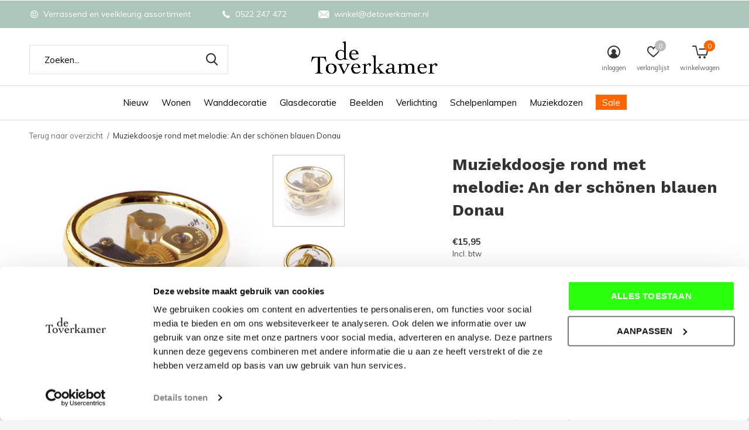

--- FILE ---
content_type: text/html;charset=utf-8
request_url: https://www.detoverkamer.nl/muziekdoosje-rond-an-der-schonen-blauen-donau.html
body_size: 18025
content:
<!doctype html>
<html class="new mobile  " lang="nl" dir="ltr">
	<head>
        <meta charset="utf-8"/>
<!-- [START] 'blocks/head.rain' -->
<!--

  (c) 2008-2026 Lightspeed Netherlands B.V.
  http://www.lightspeedhq.com
  Generated: 27-01-2026 @ 19:05:27

-->
<link rel="canonical" href="https://www.detoverkamer.nl/muziekdoosje-rond-an-der-schonen-blauen-donau.html"/>
<link rel="alternate" href="https://www.detoverkamer.nl/index.rss" type="application/rss+xml" title="Nieuwe producten"/>
<meta name="robots" content="noodp,noydir"/>
<meta name="google-site-verification" content="v-sVx5mhm6xWGIJrMmXfOxgHWSp7LhTNbYh4-jvFQeU"/>
<meta name="google-site-verification" content="X9Auv72GltnxrWlp3x2Sp9zAgXZ0VTplD1lLiV5vK7k"/>
<meta property="og:url" content="https://www.detoverkamer.nl/muziekdoosje-rond-an-der-schonen-blauen-donau.html?source=facebook"/>
<meta property="og:site_name" content="de Toverkamer"/>
<meta property="og:title" content="de Toverkamer muziekdoosje rond met melodie: Donauwalzer"/>
<meta property="og:description" content="Klein muziekdoosje met opwindbaar muziekmechanisme. Ideaal als klein cadeautje en leuk om te geven."/>
<meta property="og:image" content="https://cdn.webshopapp.com/shops/179333/files/401740821/boehme-muziekdoosje-rond-met-melodie-an-der-schoen.jpg"/>
<script>
<script type="application/ld+json">
{
        "@context": "https://schema.org",
        "@type": "Store",
        "@id": "https://www.detoverkamer.nl/#LocalBusiness",
        "name": "de Toverkamer",
        "LegalName": "de Toverkamer V.O.F.",
        "logo": "https://cdn.webshopapp.com/shops/179333/themes/162415/v/515666/assets/logo.png?20210208104609",
        "url": "https://www.detoverkamer.nl/",
        "numberOfEmployees": "2",
        "ContactPoint": {
                "@type": "ContactPoint",
                "contactType": "Customer Service",
                "telephone": "+31522247472",
                "url": "https://www.detoverkamer.nl/service/",
                "availableLanguage": "Dutch"
        },
        "email": "winkel@detoverkamer.nl",
        "slogan": "Opvallend! En steeds weer verrassend",
        "areaServed": "Netherlands",
        "paymentAccepted": "iDeal, Bancontact, Paypal, Banktransfer, Sofort, Belfius, KBC",
        "keywords": "Muziekdoosjes, Beelden, Sculpturen",
        "Award": "",
        "foundingDate": "2001-05-04",
        "foundingLocation": "Meppel",
        "priceRange": "$$",
        "address": {
                "@type": "PostalAddress",
                "streetAddress": "Woldstraat 11",
                "addressLocality": "Meppel",
                "postalCode": "7941 LE",
                "addressCountry": "NL"
        },
        "geo": {
                "@type": "GeoCoordinates",
                "latitude": 52.697910,
                "longitude": 6.191130
        },
        "openingHoursSpecification": {
                "@type": "OpeningHoursSpecification",
                "opens": "10:00",
                "closes": "14:30",
                "dayOfWeek": ["Wednesday","Thursday","Friday","Saturday"]
        },
        "sameAs": ["https://www.facebook.com/DeToverkamer/","https://ontdekmeppel.nl/doen/winkelen/lifestyle/de-toverkamer/62/","https://meppelercourant.nl/meppel/Koning-in-De-Toverkamer-%E2%80%98Waar-halen-jullie-deze-spullen-vandaan%E2%80%99-26661049.html","https://www.openingstijdengids.nl/de-toverkamer/meppel/1","https://www.instagram.com/detoverkamer/?hl=en","https://www.oozo.nl/bedrijven/meppel/centrum/historisch-centrum/510385/de-toverkamer","https://www.drenthe.nl/locaties/2021734764/de-toverkamer","https://www.cylex.nl/bedrijf/de-toverkamer-11013675.html","https://vind-open.nl/meppel/de-toverkamer-40664","https://drimble.nl/bedrijf/meppel/707678/de-toverkamer.html"],
        "CurrenciesAccepted": ["Euro"]
}
</script>
</script>
<script>
<script id="mcjs">!function(c,h,i,m,p){m=c.createElement(h),p=c.getElementsByTagName(h)[0],m.async=1,m.src=i,p.parentNode.insertBefore(m,p)}(document,"script","https://chimpstatic.com/mcjs-connected/js/users/07c61f3f60ad1517707ab6f82/d77f94d7b7c59eb3376966f54.js");</script>
</script>
<script>
(function(w,d,s,l,i){w[l]=w[l]||[];w[l].push({'gtm.start':
new Date().getTime(),event:'gtm.js'});var f=d.getElementsByTagName(s)[0],
j=d.createElement(s),dl=l!='dataLayer'?'&l='+l:'';j.async=true;j.src=
'https://www.googletagmanager.com/gtm.js?id='+i+dl;f.parentNode.insertBefore(j,f);
})(window,document,'script','dataLayer','GTM-T3C8Q9K');
</script>
<!--[if lt IE 9]>
<script src="https://cdn.webshopapp.com/assets/html5shiv.js?2025-02-20"></script>
<![endif]-->
<!-- [END] 'blocks/head.rain' -->
		<meta charset="utf-8">
		<meta http-equiv="x-ua-compatible" content="ie=edge">
		<title>de Toverkamer muziekdoosje rond met melodie: Donauwalzer - de Toverkamer</title>
		<meta name="description" content="Klein muziekdoosje met opwindbaar muziekmechanisme. Ideaal als klein cadeautje en leuk om te geven.">
		<meta name="keywords" content="Böhme, Muziekdoosje, rond, met, melodie:, An, der, schönen, blauen, Donau, beelden, verlichting, glas">
		<meta name="theme-color" content="#ffffff">
		<meta name="MobileOptimized" content="320">
		<meta name="HandheldFriendly" content="true">
<!-- 		<meta name="viewport" content="width=device-width,initial-scale=1,maximum-scale=1,viewport-fit=cover,target-densitydpi=device-dpi,shrink-to-fit=no"> -->
    <meta name="viewport" content="width=device-width, initial-scale=1.0, maximum-scale=5.0, user-scalable=no">
    <meta name="apple-mobile-web-app-capable" content="yes">
    <meta name="apple-mobile-web-app-status-bar-style" content="black">
		<meta name="author" content="https://www.dmws.nl">
		<link rel="preload" as="style" href="https://cdn.webshopapp.com/assets/gui-2-0.css?2025-02-20">
		<link rel="preload" as="style" href="https://cdn.webshopapp.com/assets/gui-responsive-2-0.css?2025-02-20">
		<link rel="preload" href="https://fonts.googleapis.com/css?family=Muli:100,300,400,500,600,700,800,900%7CWork%20Sans:100,300,400,500,600,700,800,900&display=block" as="style">
		<link rel="preload" as="style" href="https://cdn.webshopapp.com/shops/179333/themes/181642/assets/fixed.css?20251230163650">
    <link rel="preload" as="style" href="https://cdn.webshopapp.com/shops/179333/themes/181642/assets/screen.css?20251230163650">
		<link rel="preload" as="style" href="https://cdn.webshopapp.com/shops/179333/themes/181642/assets/custom.css?20251230163650">
		<link rel="preload" as="font" href="https://cdn.webshopapp.com/shops/179333/themes/181642/assets/icomoon.woff2?20251230163650">
		<link rel="preload" as="script" href="https://cdn.webshopapp.com/assets/jquery-1-9-1.js?2025-02-20">
		<link rel="preload" as="script" href="https://cdn.webshopapp.com/assets/jquery-ui-1-10-1.js?2025-02-20">
		<link rel="preload" as="script" href="https://cdn.webshopapp.com/shops/179333/themes/181642/assets/scripts.js?20251230163650">
		<link rel="preload" as="script" href="https://cdn.webshopapp.com/shops/179333/themes/181642/assets/custom.js?20251230163650">
    <link rel="preload" as="script" href="https://cdn.webshopapp.com/assets/gui.js?2025-02-20">
		<link href="https://fonts.googleapis.com/css?family=Muli:100,300,400,500,600,700,800,900%7CWork%20Sans:100,300,400,500,600,700,800,900&display=block" rel="stylesheet" type="text/css">
		<link rel="stylesheet" media="screen" href="https://cdn.webshopapp.com/assets/gui-2-0.css?2025-02-20">
		<link rel="stylesheet" media="screen" href="https://cdn.webshopapp.com/assets/gui-responsive-2-0.css?2025-02-20">
    <link rel="stylesheet" media="screen" href="https://cdn.webshopapp.com/shops/179333/themes/181642/assets/fixed.css?20251230163650">
		<link rel="stylesheet" media="screen" href="https://cdn.webshopapp.com/shops/179333/themes/181642/assets/screen.css?20251230163650">
		<link rel="stylesheet" media="screen" href="https://cdn.webshopapp.com/shops/179333/themes/181642/assets/custom.css?20251230163650">
		<link rel="icon" type="image/x-icon" href="https://cdn.webshopapp.com/shops/179333/themes/181642/v/521427/assets/favicon.png?20230320142248">
		<link rel="apple-touch-icon" href="https://cdn.webshopapp.com/shops/179333/themes/181642/assets/apple-touch-icon.png?20251230163650">
		<link rel="mask-icon" href="https://cdn.webshopapp.com/shops/179333/themes/181642/assets/safari-pinned-tab.svg?20251230163650" color="#000000">
		<link rel="manifest" href="https://cdn.webshopapp.com/shops/179333/themes/181642/assets/manifest.json?20251230163650">
		<link rel="preconnect" href="https://ajax.googleapis.com">
		<link rel="preconnect" href="//cdn.webshopapp.com/">
		<link rel="preconnect" href="https://fonts.googleapis.com">
		<link rel="preconnect" href="https://fonts.gstatic.com" crossorigin>
		<link rel="dns-prefetch" href="https://ajax.googleapis.com">
		<link rel="dns-prefetch" href="//cdn.webshopapp.com/">	
		<link rel="dns-prefetch" href="https://fonts.googleapis.com">
		<link rel="dns-prefetch" href="https://fonts.gstatic.com" crossorigin>
    <script src="https://cdn.webshopapp.com/assets/jquery-1-9-1.js?2025-02-20"></script>
    <script src="https://cdn.webshopapp.com/assets/jquery-ui-1-10-1.js?2025-02-20"></script>
		<meta name="msapplication-config" content="https://cdn.webshopapp.com/shops/179333/themes/181642/assets/browserconfig.xml?20251230163650">
<meta property="og:title" content="de Toverkamer muziekdoosje rond met melodie: Donauwalzer">
<meta property="og:type" content="website"> 
<meta property="og:description" content="Klein muziekdoosje met opwindbaar muziekmechanisme. Ideaal als klein cadeautje en leuk om te geven.">
<meta property="og:site_name" content="de Toverkamer">
<meta property="og:url" content="https://www.detoverkamer.nl/">
<meta property="og:image" content="https://cdn.webshopapp.com/shops/179333/files/401740821/300x250x2/boehme-muziekdoosje-rond-met-melodie-an-der-schoen.jpg">
<meta itemprop="price" content="15.95"><meta itemprop="priceCurrency" content="EUR">
<meta name="twitter:title" content="de Toverkamer muziekdoosje rond met melodie: Donauwalzer">
<meta name="twitter:description" content="Klein muziekdoosje met opwindbaar muziekmechanisme. Ideaal als klein cadeautje en leuk om te geven.">
<meta name="twitter:site" content="de Toverkamer">
<meta name="twitter:card" content="https://cdn.webshopapp.com/shops/179333/themes/181642/v/515666/assets/logo.png?20230320142248">
<meta name="twitter:image" content="https://cdn.webshopapp.com/shops/179333/files/401740821/300x250x2/boehme-muziekdoosje-rond-met-melodie-an-der-schoen.jpg">
<script type="application/ld+json">
  [
        {
      "@context": "http://schema.org",
      "@type": "Product", 
      "name": "Böhme Muziekdoosje rond met melodie: An der schönen blauen Donau",
      "url": "https://www.detoverkamer.nl/muziekdoosje-rond-an-der-schonen-blauen-donau.html",
      "brand": "Böhme",      "description": "Klein muziekdoosje met opwindbaar muziekmechanisme. Ideaal als klein cadeautje en leuk om te geven.",      "image": "https://cdn.webshopapp.com/shops/179333/files/401740821/300x250x2/boehme-muziekdoosje-rond-met-melodie-an-der-schoen.jpg",      "gtin13": "MB496",      "mpn": "SP200917",      "sku": "82508",      "offers": {
        "@type": "Offer",
        "price": "15.95",        "url": "https://www.detoverkamer.nl/muziekdoosje-rond-an-der-schonen-blauen-donau.html",
        "priceValidUntil": "2027-01-27",
        "priceCurrency": "EUR",
          "availability": "https://schema.org/InStock",
          "inventoryLevel": "1"
              }
          },
        {
      "@context": "http://schema.org/",
      "@type": "Organization",
      "url": "https://www.detoverkamer.nl/",
      "name": "de Toverkamer",
      "legalName": "de Toverkamer",
      "description": "Klein muziekdoosje met opwindbaar muziekmechanisme. Ideaal als klein cadeautje en leuk om te geven.",
      "logo": "https://cdn.webshopapp.com/shops/179333/themes/181642/v/515666/assets/logo.png?20230320142248",
      "image": "https://cdn.webshopapp.com/shops/179333/themes/181642/v/2772254/assets/hero-1-image.jpg?20251230163650",
      "contactPoint": {
        "@type": "ContactPoint",
        "contactType": "Customer service",
        "telephone": "(+31) 0522 247 472"
      },
      "address": {
        "@type": "PostalAddress",
        "streetAddress": "Woldstraat 11",
        "addressLocality": "Nederland",
        "postalCode": "7941 LE Meppel",
        "addressCountry": "NL"
      }
      ,
      "aggregateRating": {
          "@type": "AggregateRating",
          "bestRating": "5",
          "worstRating": "1",
          "ratingValue": "4.7",
          "reviewCount": "30",
          "url":"https://www.google.com/search?q=de+toverkamer&amp;oq=de+toverkamer&amp;aqs=chrome.0.69i59j0l2j0i22i30l2j69i64j69i60l2.1975j0j7&amp;sourceid=chrome&amp;ie=UTF-8#lrd=0x47c87291e9d9d461:0x75b1db8020fbd638,1,,,"
      }
         
    },
    { 
      "@context": "http://schema.org", 
      "@type": "WebSite", 
      "url": "https://www.detoverkamer.nl/", 
      "name": "de Toverkamer",
      "description": "Klein muziekdoosje met opwindbaar muziekmechanisme. Ideaal als klein cadeautje en leuk om te geven.",
      "author": [
        {
          "@type": "Organization",
          "url": "https://www.dmws.nl/",
          "name": "DMWS B.V.",
          "address": {
            "@type": "PostalAddress",
            "streetAddress": "Klokgebouw 195 (Strijp-S)",
            "addressLocality": "Eindhoven",
            "addressRegion": "NB",
            "postalCode": "5617 AB",
            "addressCountry": "NL"
          }
        }
      ]
    }
  ]
</script>    	</head>
	<body>
  	    <ul class="hidden-data hidden"><li>179333</li><li>181642</li><li>ja</li><li>nl</li><li>live</li><li>winkel//detoverkamer/nl</li><li>https://www.detoverkamer.nl/</li></ul><div id="root" ><header id="top" class="v2 static"><p id="logo" class="text-center"><a href="https://www.detoverkamer.nl/" accesskey="h"><img src="https://cdn.webshopapp.com/shops/179333/themes/181642/v/515666/assets/logo.png?20230320142248" alt="De Toverkamer Meubelen Woonaccessoires en Verlichting - Meppel"></a></p><nav id="skip"><ul><li><a href="#nav" accesskey="n">Ga naar navigatie (n)</a></li><li><a href="#content" accesskey="c">Ga naar inhoud (c)</a></li><li><a href="#footer" accesskey="f">Ga naar footer (f)</a></li></ul></nav><nav id="nav" aria-label="Kies een categorie" class="align-center"><ul><li ><a  href="https://www.detoverkamer.nl/nieuw/">Nieuw</a></li><li ><a  href="https://www.detoverkamer.nl/wonen/">Wonen</a><ul><li><a href="https://www.detoverkamer.nl/wonen/woonaccessoires/">Woonaccessoires</a></li><li><a href="https://www.detoverkamer.nl/wonen/plaids-kussens-en-tassen/">Plaids, kussens en tassen</a></li><li><a href="https://www.detoverkamer.nl/wonen/meubels/">Meubels</a></li><li><a href="https://www.detoverkamer.nl/wonen/vazen/">Vazen</a></li><li><a href="https://www.detoverkamer.nl/wonen/klokken/">Klokken</a></li><li><a href="https://www.detoverkamer.nl/wonen/koekoeksklok/">Koekoeksklok </a></li><li><a href="https://www.detoverkamer.nl/wonen/tuindecoratie/">Tuindecoratie</a></li></ul></li><li ><a  href="https://www.detoverkamer.nl/wanddecoratie/">Wanddecoratie</a><ul><li><a href="https://www.detoverkamer.nl/wanddecoratie/wanddecoratie-metaal/">Wanddecoratie Metaal</a></li><li><a href="https://www.detoverkamer.nl/wanddecoratie/canvas-schilderij/">Canvas Schilderij</a></li><li><a href="https://www.detoverkamer.nl/wanddecoratie/wand-objecten/">Wand Objecten</a></li><li><a href="https://www.detoverkamer.nl/wanddecoratie/glasschilderij/">Glasschilderij</a></li><li><a href="https://www.detoverkamer.nl/wanddecoratie/alle-wanddecoraties/">Alle wanddecoraties</a></li><li><a href="https://www.detoverkamer.nl/wanddecoratie/antieke-kaarten-en-prenten/">Antieke kaarten en prenten</a><ul><li><a href="https://www.detoverkamer.nl/wanddecoratie/antieke-kaarten-en-prenten/de-lage-landen/">De lage landen</a></li><li><a href="https://www.detoverkamer.nl/wanddecoratie/antieke-kaarten-en-prenten/provincien/">Provinciën</a><ul class="mobily-only"><li><a href="https://www.detoverkamer.nl/wanddecoratie/antieke-kaarten-en-prenten/provincien/brabant/">Brabant</a></li><li><a href="https://www.detoverkamer.nl/wanddecoratie/antieke-kaarten-en-prenten/provincien/drenthe/">Drenthe</a></li><li><a href="https://www.detoverkamer.nl/wanddecoratie/antieke-kaarten-en-prenten/provincien/friesland/">Friesland</a></li><li><a href="https://www.detoverkamer.nl/wanddecoratie/antieke-kaarten-en-prenten/provincien/gelderland/">Gelderland</a></li><li><a href="https://www.detoverkamer.nl/wanddecoratie/antieke-kaarten-en-prenten/provincien/groningen/">Groningen</a></li><li><a href="https://www.detoverkamer.nl/wanddecoratie/antieke-kaarten-en-prenten/provincien/holland/">Holland</a></li><li><a href="https://www.detoverkamer.nl/wanddecoratie/antieke-kaarten-en-prenten/provincien/overijssel/">Overijssel</a></li><li><a href="https://www.detoverkamer.nl/wanddecoratie/antieke-kaarten-en-prenten/provincien/utrecht/">Utrecht</a></li><li><a href="https://www.detoverkamer.nl/wanddecoratie/antieke-kaarten-en-prenten/provincien/vlaanderen/">Vlaanderen</a></li><li><a href="https://www.detoverkamer.nl/wanddecoratie/antieke-kaarten-en-prenten/provincien/zeeland/">Zeeland</a></li></ul></li><li><a href="https://www.detoverkamer.nl/wanddecoratie/antieke-kaarten-en-prenten/steden/">Steden</a></li><li><a href="https://www.detoverkamer.nl/wanddecoratie/antieke-kaarten-en-prenten/vogels/">Vogels</a></li><li><a href="https://www.detoverkamer.nl/wanddecoratie/antieke-kaarten-en-prenten/zeekaarten/">Zeekaarten</a></li><li><a href="https://www.detoverkamer.nl/wanddecoratie/antieke-kaarten-en-prenten/bloemen-en-planten/">Bloemen en planten</a></li></ul></li></ul></li><li ><a  href="https://www.detoverkamer.nl/glasdecoratie/">Glasdecoratie</a><ul><li><a href="https://www.detoverkamer.nl/glasdecoratie/glazen-beelden-en-sculpturen/">Glazen beelden en sculpturen</a></li><li><a href="https://www.detoverkamer.nl/glasdecoratie/glazen-schalen/">Glazen schalen</a></li><li><a href="https://www.detoverkamer.nl/glasdecoratie/glazen-vazen/">Glazen vazen</a></li></ul></li><li ><a  href="https://www.detoverkamer.nl/beelden/">Beelden</a><ul><li><a href="https://www.detoverkamer.nl/beelden/sculpturen/">Sculpturen</a></li><li><a href="https://www.detoverkamer.nl/beelden/bronzen-beelden/">Bronzen beelden</a></li><li><a href="https://www.detoverkamer.nl/beelden/zilveren-beelden/">Zilveren Beelden</a></li><li><a href="https://www.detoverkamer.nl/beelden/keramiek-beelden/">Keramiek Beelden</a></li><li><a href="https://www.detoverkamer.nl/beelden/metalen-beelden/">Metalen Beelden</a></li></ul></li><li ><a  href="https://www.detoverkamer.nl/verlichting/">Verlichting</a><ul><li><a href="https://www.detoverkamer.nl/verlichting/tafellampen/">Tafellampen</a></li><li><a href="https://www.detoverkamer.nl/verlichting/vloerlampen/">Vloerlampen</a></li><li><a href="https://www.detoverkamer.nl/verlichting/leeslampen/">Leeslampen</a></li><li><a href="https://www.detoverkamer.nl/verlichting/wandlampen/">Wandlampen</a></li><li><a href="https://www.detoverkamer.nl/verlichting/hanglampen/">Hanglampen</a></li><li><a href="https://www.detoverkamer.nl/verlichting/plafondlampen/">Plafondlampen</a></li><li><a href="https://www.detoverkamer.nl/verlichting/draadloze-verlichting/">Draadloze Verlichting</a><ul><li><a href="https://www.detoverkamer.nl/verlichting/draadloze-verlichting/draadloze-tafellampen/">Draadloze tafellampen</a></li><li><a href="https://www.detoverkamer.nl/verlichting/draadloze-verlichting/draadloze-vloerlamp/">Draadloze vloerlamp</a></li></ul></li><li><a href="https://www.detoverkamer.nl/verlichting/skitso-lamp-paraplu-dame/">Skitso lamp / Paraplu dame </a></li><li><a href="https://www.detoverkamer.nl/verlichting/tiffany-lampen/">Tiffany lampen</a></li><li><a href="https://www.detoverkamer.nl/verlichting/lamp-met-kap/">Lamp met kap</a></li><li class="strong"><a href="https://www.detoverkamer.nl/verlichting/">Bekijk alles Verlichting</a></li></ul></li><li ><a  href="https://www.detoverkamer.nl/schelpenlampen/">Schelpenlampen</a><ul><li><a href="https://www.detoverkamer.nl/schelpenlampen/schelpenlampen-per-soort/">Schelpenlampen per soort</a><ul><li><a href="https://www.detoverkamer.nl/schelpenlampen/schelpenlampen-per-soort/coin-gold-coin-white/">Coin Gold - Coin White</a></li><li><a href="https://www.detoverkamer.nl/schelpenlampen/schelpenlampen-per-soort/cubes/">Cubes</a></li><li><a href="https://www.detoverkamer.nl/schelpenlampen/schelpenlampen-per-soort/full-shell/">Full Shell</a></li><li><a href="https://www.detoverkamer.nl/schelpenlampen/schelpenlampen-per-soort/moni-gold-moni-white/">Moni Gold - Moni White</a></li><li><a href="https://www.detoverkamer.nl/schelpenlampen/schelpenlampen-per-soort/turtle/">Turtle</a></li><li><a href="https://www.detoverkamer.nl/schelpenlampen/schelpenlampen-per-soort/wangi-gold/">Wangi Gold</a></li><li><a href="https://www.detoverkamer.nl/schelpenlampen/schelpenlampen-per-soort/wangi-white/">Wangi White</a></li><li><a href="https://www.detoverkamer.nl/schelpenlampen/schelpenlampen-per-soort/zigzag/">Zigzag</a></li></ul></li><li><a href="https://www.detoverkamer.nl/schelpenlampen/schelpen-tafellampen/">Schelpen tafellampen</a></li><li><a href="https://www.detoverkamer.nl/schelpenlampen/schelpen-vloerlampen/">Schelpen vloerlampen</a></li><li><a href="https://www.detoverkamer.nl/schelpenlampen/schelpen-wand-plafondlampen/">Schelpen-wand- plafondlampen</a></li><li><a href="https://www.detoverkamer.nl/schelpenlampen/schelpen-hanglamp/">Schelpen hanglamp</a></li></ul></li><li ><a  href="https://www.detoverkamer.nl/muziekdozen/">Muziekdozen</a><ul><li><a href="https://www.detoverkamer.nl/muziekdozen/kleine-muziekdoosjes/">Kleine muziekdoosjes</a><ul><li><a href="https://www.detoverkamer.nl/muziekdozen/kleine-muziekdoosjes/hand-aangedreven-goudkleurig/">Hand aangedreven Goudkleurig</a></li><li><a href="https://www.detoverkamer.nl/muziekdozen/kleine-muziekdoosjes/hand-aangedreven-nikkelkleurig/">Hand aangedreven Nikkelkleurig</a></li><li><a href="https://www.detoverkamer.nl/muziekdozen/kleine-muziekdoosjes/houten-kistjes-tbv-muziekdoosje/">Houten kistjes tbv muziekdoosje</a></li><li><a href="https://www.detoverkamer.nl/muziekdozen/kleine-muziekdoosjes/opwindbaar/">Opwindbaar</a></li><li><a href="https://www.detoverkamer.nl/muziekdozen/kleine-muziekdoosjes/draaidoos/">Draaidoos</a></li></ul></li><li><a href="https://www.detoverkamer.nl/muziekdozen/lakdozen/">Lakdozen</a></li><li><a href="https://www.detoverkamer.nl/muziekdozen/carrousels/">Carrousels</a></li><li><a href="https://www.detoverkamer.nl/muziekdozen/dansende-figuren/">Dansende figuren</a></li><li><a href="https://www.detoverkamer.nl/muziekdozen/decoratieve-eieren/">Decoratieve Eieren</a></li><li><a href="https://www.detoverkamer.nl/muziekdozen/kerst-speeldoosjes/">Kerst speeldoosjes</a></li><li><a href="https://www.detoverkamer.nl/muziekdozen/muziekinstrumenten/">Muziekinstrumenten</a></li><li><a href="https://www.detoverkamer.nl/muziekdozen/sneeuwbollen/">Sneeuwbollen</a></li><li><a href="https://www.detoverkamer.nl/muziekdozen/speeldoosjes-per-soort/">Speeldoosjes per soort</a><ul><li><a href="https://www.detoverkamer.nl/muziekdozen/speeldoosjes-per-soort/baby-geboorte/">Baby | Geboorte</a></li><li><a href="https://www.detoverkamer.nl/muziekdozen/speeldoosjes-per-soort/ballerinas/">Ballerina&#039;s</a></li><li><a href="https://www.detoverkamer.nl/muziekdozen/speeldoosjes-per-soort/specials/">Specials</a></li><li><a href="https://www.detoverkamer.nl/muziekdozen/speeldoosjes-per-soort/sieradendoosjes/">Sieradendoosjes</a></li></ul></li></ul></li><li ><a class="overlay-g" href="https://www.detoverkamer.nl/sale/">Sale</a></li></ul><ul><li class="search"><a href="./"><i class="icon-zoom2"></i><span>zoeken</span></a></li><li class="login"><a href=""><i class="icon-user-circle"></i><span>inloggen</span></a></li><li class="fav"><a class="open-login"><i class="icon-heart-strong"></i><span>verlanglijst</span><span class="no items" data-wishlist-items>0</span></a></li><li class="cart"><a href="https://www.detoverkamer.nl/cart/"><i class="icon-cart5"></i><span>winkelwagen</span><span class="no">0</span></a></li></ul></nav><div class="bar"><ul class="list-usp"><li><i class="icon-smile"></i> Verrassend en veelkleurig assortiment</li><li><i class="icon-phone"></i> 0522 247 472</li><li><i class="icon-envelope"></i> <a href="/cdn-cgi/l/email-protection" class="__cf_email__" data-cfemail="06716f686d636a46626372697063746d676b637428686a">[email&#160;protected]</a></li></ul></div><form action="https://www.detoverkamer.nl/search/" method="get" id="formSearch" data-search-type="desktop"><p><label for="q">Zoeken...</label><input id="q" name="q" type="search" value="" autocomplete="off" required data-input="desktop"><button type="submit">Zoeken</button></p><div class="search-autocomplete" data-search-type="desktop"><ul class="list-cart small m0"></ul></div></form><div class="module-product-bar"><figure><img src="https://dummyimage.com/45x45/fff.png/fff" data-src="https://cdn.webshopapp.com/shops/179333/files/401740821/90x90x2/muziekdoosje-rond-met-melodie-an-der-schoenen-blau.jpg" alt="Muziekdoosje rond met melodie: An der schönen blauen Donau" width="45" height="45"></figure><h3> Muziekdoosje rond met melodie: An der schönen blauen Donau</h3><p class="price">
      €15,95
          </p><p class="link-btn"><a href="https://www.detoverkamer.nl/cart/add/265710730/">Toevoegen aan winkelwagen</a></p></div></header><main id="content"><nav class="nav-breadcrumbs desktop-only"><ul><li><a href="https://www.detoverkamer.nl/">Terug naar overzicht</a></li><li>Muziekdoosje rond met melodie: An der schönen blauen Donau</li></ul></nav><article class="module-product"><ul class="list-slider"><li class=""><a data-fancybox-group="gallery" href="https://cdn.webshopapp.com/shops/179333/files/401740821/image.jpg"><img src="https://cdn.webshopapp.com/shops/179333/files/401740821/660x660x2/boehme-muziekdoosje-rond-met-melodie-an-der-schoen.jpg" alt="Muziekdoosje rond met melodie: An der schönen blauen Donau" width="660" height="660"></a><ul class="label"><li class="btn  active mobile-only"><a href="javascript:;" class="add-to-wishlist" data-url="https://www.detoverkamer.nl/account/wishlistAdd/134321047/?variant_id=265710730" data-id="134321047"><i class="icon-heart-outline"></i><span>Aan verlanglijst toevoegen</span></a></li></ul></li><li class=""><a data-fancybox-group="gallery" href="https://cdn.webshopapp.com/shops/179333/files/401740862/image.jpg"><img src="https://cdn.webshopapp.com/shops/179333/files/401740862/660x660x2/boehme-muziekdoosje-rond-met-melodie-an-der-schoen.jpg" alt="Muziekdoosje rond met melodie: An der schönen blauen Donau" width="660" height="660"></a></li><li class=""><a data-fancybox-group="gallery" href="https://cdn.webshopapp.com/shops/179333/files/401740863/image.jpg"><img src="https://cdn.webshopapp.com/shops/179333/files/401740863/660x660x2/boehme-muziekdoosje-rond-met-melodie-an-der-schoen.jpg" alt="Muziekdoosje rond met melodie: An der schönen blauen Donau" width="660" height="660"></a></li></ul><div><header><h1>Muziekdoosje rond met melodie: An der schönen blauen Donau</h1></header><form action="https://www.detoverkamer.nl/cart/add/265710730/" id="product_configure_form" method="post" class="form-product" data-url="https://www.detoverkamer.nl/cart/add/265710730/"><div class="fieldset"><p class="price">
          €15,95
                    <span>Incl. btw</span></p><ul class="list-plain"><li><span class="strong">Artikelcode:</span> SP200917</li></ul><p class="in-stock-positive"><span class="strong">
                                                    
                                                    Op voorraad
                                
                                  </span>
          : 1 - 3 werkdagen                            </p><input data-always type="hidden" name="bundle_id" id="product_configure_bundle_id" value=""></div><p class="submit m15"><input type="number" name="quantity" value="1"><button class="add-to-cart-button" type="submit">Toevoegen aan winkelwagen</button><a href="javascript:;" class="open-login"><i class="icon-heart-outline"></i><span>Inloggen voor wishlist</span></a></p><p class="link-btn"><a href="javascript:;" id="checkoutButton" class="a">Direct betalen</a></p><ul class="list-usp"><li><i class="icon-truck"></i><span class="strong">Postpakketten NL gratis</span> Vanaf €75,-</li></ul><div class="tabs-a m55"><nav><ul><li><a href="./">Beschrijving</a></li><li><a href="./">Delen</a></li></ul></nav><div><div><p>Klein muziekdoosje met opwindbaar muziekmechanisme. Ideaal als klein cadeautje en leuk om te geven. Ook te gebruiken als presse-papier.</p></div><div><ul class="list-social b"><li><a onclick="return !window.open(this.href,'Muziekdoosje rond met melodie: An der schönen blauen Donau', 'width=500,height=500')" target="_blank" href="https://www.facebook.com/sharer/sharer.php?u=https://www.detoverkamer.nl/muziekdoosje-rond-an-der-schonen-blauen-donau.html"><i class="icon-facebook"></i> Facebook</a></li><li><a href="whatsapp://send?text=https://www.detoverkamer.nl/muziekdoosje-rond-an-der-schonen-blauen-donau.html" data-action="share/whatsapp/share"><i class="icon-whatsapp"></i> Whatsapp</a></li></ul></div></div></div></form></div></article><div class="cols-d m70 product-content"><article><h5 class="s28 m10">Productomschrijving</h5><p>Klein rond muziekdoosje voorzien van opwindbaar muziekmechanisme. Gemaakt in Duitsland van helder transparant <span data-scayt_word="acrylaat" data-scaytid="1">acrylaat</span> en voorzien van een goudkleurige rand van kunststof. Ook het metalen speelwerk of <span data-scayt_word="muziekmechanisme" data-scaytid="2">muziekmechanisme</span> is goudkleurig. Op de onderzijde is een bordeauxkleurige sticker aangebracht waarop de titel van de melodie staat aangegeven. Het doosje is in twee delen uit elkaar te halen zodat er eventueel een zelf gekozen afbeelding achter het venster geplaatst kan worden. Zo creëer je een persoonlijke, muzikale attentie voor je beste vriend of vriendin, of voor jezelf.<br /><br />Na het opwinden van het mechanisme met de vleugelmoer aan de onderzijde klinkt jouw favoriete melodie via het <span data-scayt_word="18-tonige" data-scaytid="6">18-tonige</span> muziekmechanisme.<br /><br />Want iedereen heeft wel een melodie die hem of haar dierbaar is. Die doet terugdenken aan een bepaalde periode of een fijn gevoel. Een paar noten van zo'n melodie zijn soms al genoeg om die herinnering weer even helemaal terug te brengen. Daarom zijn dit zulke waardevolle cadeaus. Kortom, een muzikaal geschenk voor jong en oud.<br /><br /><span style="color: #ff0000;"><span style="color: #000000;"><span style="color: #ff5a08;"><strong>Melodie</strong></span>:</span></span> <strong><em>'An der schönen blauen Donau'</em></strong>, ook wel <strong><em>'Donauwalzer'</em></strong> genoemd, is een Weense wals uit 1867 van <strong>Johann Strauss jr.</strong> In de tweede helft van de 19e eeuw groeide dit werk uit tot het meest gespeelde stuk in Oostenrijk en werd het een soort nationale hymne. De Wiener Philharmoniker sluiten traditioneel ieder jaar hun nieuwjaarsconcert af met deze wals.</p></article><aside><h5 class="s28 m10">Specificaties</h5><ul class="list-info dmws-specs"><li><span>Afmetingen</span> diameter 7 cm x hoogte 4 cm</li><li><span>Materiaal</span> acrylaat, kunststof en metaal</li><li><span>Melodie</span> An der schönen blauen Donau (Johan Strauss jr.)</li></ul></aside></div><article><header class="heading-mobile text-left"><h5 class="s28 m10">Recent bekeken</h5></header><ul class="list-collection compact"><li class="single no-ajax text-left"><div class="img"><figure><img src="https://cdn.webshopapp.com/shops/179333/files/401740821/660x660x2/muziekdoosje-rond-met-melodie-an-der-schoenen-blau.jpg" alt="Muziekdoosje rond met melodie: An der schönen blauen Donau" width="310" height="430"></figure><form class="desktop-only" action="https://www.detoverkamer.nl/muziekdoosje-rond-an-der-schonen-blauen-donau.html" method="post"><p><button class="w100" type="submit">Bekijk product</button></p></form></div><h2><a href="https://www.detoverkamer.nl/muziekdoosje-rond-an-der-schonen-blauen-donau.html">Muziekdoosje rond met melodie: An der schönen blauen Donau</a></h2><p class="price">€15,95</p></li></ul></article></main><aside id="cart"><h5>Winkelwagen</h5><p>
    U heeft geen artikelen in uw winkelwagen...
  </p><p class="submit"><span><span>Bedrag tot gratis verzending</span> €75,00</span><span class="strong"><span>Totaal incl. btw</span> €0,00</span><a href="https://www.detoverkamer.nl/cart/">Bestellen</a></p></aside><form action="https://www.detoverkamer.nl/account/loginPost/" method="post" id="login"><h5>Inloggen</h5><p><label for="lc">E-mailadres</label><input type="email" id="lc" name="email" autocomplete='email' placeholder="E-mailadres" required></p><p><label for="ld">Wachtwoord</label><input type="password" id="ld" name="password" autocomplete='current-password' placeholder="Wachtwoord" required><a href="https://www.detoverkamer.nl/account/password/">Wachtwoord vergeten?</a></p><p><button class="side-login-button" type="submit">Inloggen</button></p><footer><ul class="list-checks"><li>Al je orders en retouren op één plek</li><li>Het bestelproces gaat nog sneller</li><li>Je winkelwagen is altijd en overal opgeslagen</li></ul><p class="link-btn"><a class="" href="https://www.detoverkamer.nl/account/register/">Account aanmaken</a></p></footer><input type="hidden" name="key" value="1d6f163a3d54d257e602318a52c98b14" /><input type="hidden" name="type" value="login" /></form><p id="compare-btn" ><a class="open-compare"><i class="icon-compare"></i><span>vergelijk</span><span class="compare-items" data-compare-items>0</span></a></p><aside id="compare"><h5>Vergelijk producten</h5><ul class="list-cart compare-products"></ul><p class="submit"><span>You can compare a maximum of 5 products</span><a href="https://www.detoverkamer.nl/compare/">Start vergelijking</a></p></aside><footer id="footer"><form id="formNewsletter" action="https://www.detoverkamer.nl/account/newsletter/" method="post" class="form-newsletter"><input type="hidden" name="key" value="1d6f163a3d54d257e602318a52c98b14" /><h2 class="gui-page-title">Meld je aan voor onze nieuwsbrief</h2><p>Ontvang de nieuwste aanbiedingen en promoties</p><p><label for="formNewsletterEmail">E-mail adres</label><input type="email" id="formNewsletterEmail" name="email" placeholder="E-mail adres" required><button type="submit" class="submit-newsletter">Abonneer</button></p></form><nav><div><h3>Klantenservice</h3><ul><li><a href="https://www.detoverkamer.nl/service/ontvangen/">Wanneer ontvangt u uw pakket, verzendkosten?</a></li><li><a href="https://www.detoverkamer.nl/service/payment-methods/">Bestellen en betalen</a></li><li><a href="https://www.detoverkamer.nl/service/terugsturen/">Terugsturen van je bestelling (of een deel ervan)</a></li><li><a href="https://www.detoverkamer.nl/service/about/">Over de Toverkamer</a></li><li><a href="https://www.detoverkamer.nl/service/">Contact &amp; openingstijden</a></li><li><a href="https://www.detoverkamer.nl/service/general-terms-conditions/">Algemene voorwaarden</a></li><li><a href="https://www.detoverkamer.nl/service/disclaimer/">Disclaimer</a></li><li><a href="https://www.detoverkamer.nl/service/privacy-policy/">Gegevensbescherming &amp; Privacy</a></li><li><a href="https://www.detoverkamer.nl/service/villaflor-beschikbaarheid-levertijd/">Schelpen- en glaslampen van Villaflor - beschikbaarheid en  levertijd</a></li></ul></div><div><h3>Mijn account</h3><ul><li><a href="https://www.detoverkamer.nl/account/" title="Registreren">Registreren</a></li><li><a href="https://www.detoverkamer.nl/account/orders/" title="Mijn bestellingen">Mijn bestellingen</a></li><li><a href="https://www.detoverkamer.nl/account/wishlist/" title="Mijn verlanglijst">Mijn verlanglijst</a></li></ul></div><div><h3>Productgroepen</h3><ul><li><a href="https://www.detoverkamer.nl/nieuw/">Nieuw</a></li><li><a href="https://www.detoverkamer.nl/wonen/">Wonen</a></li><li><a href="https://www.detoverkamer.nl/wanddecoratie/">Wanddecoratie</a></li><li><a href="https://www.detoverkamer.nl/glasdecoratie/">Glasdecoratie</a></li><li><a href="https://www.detoverkamer.nl/beelden/">Beelden</a></li><li><a href="https://www.detoverkamer.nl/verlichting/">Verlichting</a></li><li><a href="https://www.detoverkamer.nl/schelpenlampen/">Schelpenlampen</a></li><li><a href="https://www.detoverkamer.nl/muziekdozen/">Muziekdozen</a></li></ul></div><div><h3>Over ons</h3><ul class="contact-footer m10"><li><span class="strong">de Toverkamer</span></li><li>Woldstraat 11</li><li>7941 LE Meppel</li><li>Nederland</li></ul><ul class="contact-footer m10"><li> Tel.: 0522 247 472</li><li></li></ul></div><div class="double"><ul class="link-btn"><li class="callus"><a href="tel:(+31) 0522 247 472" class="a">Bel ons</a></li><li class="mailus"><a href="/cdn-cgi/l/email-protection#3b4c5255505e577b5f5e4f544d5e49505a565e49155557" class="a">Email ons</a></li></ul><ul class="list-social"><li><a rel="external" href="https://www.facebook.com/detoverkamer"><i class="icon-facebook"></i><span>Facebook</span></a></li><li><a rel="external" href="https://www.instagram.com/detoverkamer"><i class="icon-instagram"></i><span>Instagram</span></a></li><li><a rel="external" href="https://www.youtube.com/@detoverkamer3732"><i class="icon-youtube"></i><span>Youtube</span></a></li></ul></div><figure><img data-src="https://cdn.webshopapp.com/shops/179333/themes/181642/v/531584/assets/logo-upload-footer.png?20230320142248" alt="De Toverkamer Meubelen Woonaccessoires en Verlichting - Meppel" width="180" height="40"></figure></nav><ul class="list-payments dmws-payments"><li><img data-src="https://cdn.webshopapp.com/shops/179333/themes/181642/assets/z-ideal.png?20251230163650" alt="ideal" width="45" height="21"></li><li><img data-src="https://cdn.webshopapp.com/shops/179333/themes/181642/assets/z-banktransfer.png?20251230163650" alt="banktransfer" width="45" height="21"></li><li><img data-src="https://cdn.webshopapp.com/shops/179333/themes/181642/assets/z-mistercash.png?20251230163650" alt="mistercash" width="45" height="21"></li><li><img data-src="https://cdn.webshopapp.com/shops/179333/themes/181642/assets/z-belfius.png?20251230163650" alt="belfius" width="45" height="21"></li><li><img data-src="https://cdn.webshopapp.com/shops/179333/themes/181642/assets/z-kbc.png?20251230163650" alt="kbc" width="45" height="21"></li><li><img data-src="https://cdn.webshopapp.com/shops/179333/themes/181642/assets/z-paypal.png?20251230163650" alt="paypal" width="45" height="21"></li><li><img data-src="https://cdn.webshopapp.com/shops/179333/themes/181642/assets/z-giropay.png?20251230163650" alt="giropay" width="45" height="21"></li><li><img data-src="https://cdn.webshopapp.com/shops/179333/themes/181642/assets/z-mastercard.png?20251230163650" alt="mastercard" width="45" height="21"></li><li><img data-src="https://cdn.webshopapp.com/shops/179333/themes/181642/assets/z-visa.png?20251230163650" alt="visa" width="45" height="21"></li><li><img data-src="https://cdn.webshopapp.com/shops/179333/themes/181642/assets/z-maestro.png?20251230163650" alt="maestro" width="45" height="21"></li></ul><p class="copyright dmws-copyright">© Copyright <span class="date">2019</span> - Theme By <a href="https://dmws.nl/themes/" target="_blank" rel="noopener">DMWS</a> x <a href="https://plus.dmws.nl/" title="Upgrade your theme with Plus+ for Lightspeed" target="_blank" rel="noopener">Plus+</a>  - <a href="https://www.detoverkamer.nl/rss/">RSS-feed</a></p></footer><div class="rich-snippet text-center"><div><span class="strong">de Toverkamer</span><span><span> 4.7</span> / <span>5</span></span> -
    <span> 30 </span> Reviews @ <a target="_blank" href="https://www.google.com/search?q=de+toverkamer&amp;oq=de+toverkamer&amp;aqs=chrome.0.69i59j0l2j0i22i30l2j69i64j69i60l2.1975j0j7&amp;sourceid=chrome&amp;ie=UTF-8#lrd=0x47c87291e9d9d461:0x75b1db8020fbd638,1,,,">Google</a></div></div><script data-cfasync="false" src="/cdn-cgi/scripts/5c5dd728/cloudflare-static/email-decode.min.js"></script><script>
   var mobilemenuOpenSubsOnly = '0';
       var instaUser = false;
    var showSecondImage = 1;
  var newsLetterSeconds = '3';
   var test = 'test';
	var basicUrl = 'https://www.detoverkamer.nl/';
  var ajaxTranslations = {"Add to cart":"Toevoegen aan winkelwagen","Wishlist":"Verlanglijst","Add to wishlist":"Aan verlanglijst toevoegen","Compare":"Vergelijk","Add to compare":"Toevoegen om te vergelijken","Brands":"Merken","Discount":"Korting","Delete":"Verwijderen","Total excl. VAT":"Totaal excl. btw","Shipping costs":"Verzendkosten","Total incl. VAT":"Totaal incl. btw","Read more":"Lees meer","Read less":"Lees minder","No products found":"Geen producten gevonden","View all results":"Bekijk alle resultaten","":""};
  var categories_shop = {"12463416":{"id":12463416,"parent":0,"path":["12463416"],"depth":1,"image":0,"type":"category","url":"nieuw","title":"Nieuw","description":"","count":43},"4361591":{"id":4361591,"parent":0,"path":["4361591"],"depth":1,"image":358081850,"type":"category","url":"wonen","title":"Wonen","description":"","count":303,"subs":{"7442426":{"id":7442426,"parent":4361591,"path":["7442426","4361591"],"depth":2,"image":0,"type":"category","url":"wonen\/woonaccessoires","title":"Woonaccessoires","description":"","count":184},"12108837":{"id":12108837,"parent":4361591,"path":["12108837","4361591"],"depth":2,"image":0,"type":"category","url":"wonen\/plaids-kussens-en-tassen","title":"Plaids, kussens en tassen","description":"Met plaids en kussens geef je je interieur in een handomdraai een stijlvolle upgrade. Bij de Toverkamer vind je een unieke collectie sierkussens en plaids die sfeer toevoegen aan ruimtes. Shop hier kussens en plaids die iets toevoegen aan je interieur!","count":53},"4361489":{"id":4361489,"parent":4361591,"path":["4361489","4361591"],"depth":2,"image":0,"type":"category","url":"wonen\/meubels","title":"Meubels","description":"Meubels kopen doet u bij de Toverkamer. Bekijk nu ons ruime aanbod uitgesproken en unieke meubels \u2713 Snelle levering \u2713 Bestel online of kom langs! ","count":114},"12344743":{"id":12344743,"parent":4361591,"path":["12344743","4361591"],"depth":2,"image":0,"type":"category","url":"wonen\/vazen","title":"Vazen","description":"","count":47},"4361603":{"id":4361603,"parent":4361591,"path":["4361603","4361591"],"depth":2,"image":0,"type":"category","url":"wonen\/klokken","title":"Klokken","description":"Vergeet saaie tijdsaanduiders: bijzondere klokken zijn items die je ruimte tot leven brengen. Bij De Toverkamer vind je alleen exemplaren die mensen doen stilstaan bij hun unieke uitstraling. ","count":62},"12102120":{"id":12102120,"parent":4361591,"path":["12102120","4361591"],"depth":2,"image":0,"type":"category","url":"wonen\/koekoeksklok","title":"Koekoeksklok ","description":"Koekoeksklok in een moderne stijl? Bekijk het ruime aanbod bij De Toverkamer! Hier vindt u een prachtige design koekoeksklok voor bij u in huis. Fris ook uw interieur op met een moderne variant van de koekoeksklok. ","count":26},"10566408":{"id":10566408,"parent":4361591,"path":["10566408","4361591"],"depth":2,"image":0,"type":"category","url":"wonen\/tuindecoratie","title":"Tuindecoratie","description":"Zoekt u een tuin sculptuur en tuinbeeld? Bij De Toverkamer vindt u de meest unieke beelden voor in de tuin. Gaat u voor grote tuinbeelden of juist voor moderne beelden voor buiten? Wij hebben abstracte beelden of een tuinbeeld met een dier.","count":14}}},"4361609":{"id":4361609,"parent":0,"path":["4361609"],"depth":1,"image":273117022,"type":"category","url":"wanddecoratie","title":"Wanddecoratie","description":"Een huis wordt echt een thuis met bijzondere wanddecoratie. Hiermee cre\u00eber je een unieke sfeer in de kamer. De unieke muurdecoratie is niet overal te vinden, maar de Toverkamer heeft het grootste assortiment aan bijzondere wanddecoratie. Bekijk ze hier!","count":144,"subs":{"9489282":{"id":9489282,"parent":4361609,"path":["9489282","4361609"],"depth":2,"image":0,"type":"category","url":"wanddecoratie\/wanddecoratie-metaal","title":"Wanddecoratie Metaal","description":"","count":36},"9650195":{"id":9650195,"parent":4361609,"path":["9650195","4361609"],"depth":2,"image":0,"type":"category","url":"wanddecoratie\/canvas-schilderij","title":"Canvas Schilderij","description":"Zoek je een mooi canvas schilderij als opvulling aan de wand? Deze wanddecoratie van canvas is verkrijgbaar in verschillende stijlen. \r\n","count":74},"9650231":{"id":9650231,"parent":4361609,"path":["9650231","4361609"],"depth":2,"image":0,"type":"category","url":"wanddecoratie\/wand-objecten","title":"Wand Objecten","description":"","count":31},"9600534":{"id":9600534,"parent":4361609,"path":["9600534","4361609"],"depth":2,"image":0,"type":"category","url":"wanddecoratie\/glasschilderij","title":"Glasschilderij","description":"","count":12},"9664118":{"id":9664118,"parent":4361609,"path":["9664118","4361609"],"depth":2,"image":0,"type":"category","url":"wanddecoratie\/alle-wanddecoraties","title":"Alle wanddecoraties","description":"Alle wanddecoraties van de Toverkamer vindt  u hier, behalve de bijzondere antieke en originele kaarten en prenten van Gouldmaps. Die vindt u onderaan in het menu \"Wanddecoratie\".","count":132},"6253844":{"id":6253844,"parent":4361609,"path":["6253844","4361609"],"depth":2,"image":283430661,"type":"category","url":"wanddecoratie\/antieke-kaarten-en-prenten","title":"Antieke kaarten en prenten","description":"Gouldmaps is een gespecialiseerd antiquariaat in het centrum van Steenwijk. Gouldmaps biedt originele antieke kaarten en natuurhistorische prenten van hoge kwaliteit. ","count":213,"subs":{"6253892":{"id":6253892,"parent":6253844,"path":["6253892","6253844","4361609"],"depth":3,"image":313848522,"type":"category","url":"wanddecoratie\/antieke-kaarten-en-prenten\/de-lage-landen","title":"De lage landen","description":"Verdwaal mee op 400 jaar oude kopergravures van de toemalige Lage Landen. Prachtige kaarten uit de collectie van het antiquariaat Gouldmaps uit Steenwijk.","count":17},"6353846":{"id":6353846,"parent":6253844,"path":["6353846","6253844","4361609"],"depth":3,"image":308909136,"type":"category","url":"wanddecoratie\/antieke-kaarten-en-prenten\/provincien","title":"Provinci\u00ebn","description":"Verdwaal mee op 400 jaar oude kopergravures van de toemalige Provinci\u00ebn. Prachtige kaarten uit de collectie van het antiquariaat Gouldmaps uit Steenwijk.","count":64,"subs":{"6899519":{"id":6899519,"parent":6353846,"path":["6899519","6353846","6253844","4361609"],"depth":4,"image":186409529,"type":"category","url":"wanddecoratie\/antieke-kaarten-en-prenten\/provincien\/brabant","title":"Brabant","description":"","count":9},"6454754":{"id":6454754,"parent":6353846,"path":["6454754","6353846","6253844","4361609"],"depth":4,"image":187384910,"type":"category","url":"wanddecoratie\/antieke-kaarten-en-prenten\/provincien\/drenthe","title":"Drenthe","description":"","count":18},"6454751":{"id":6454751,"parent":6353846,"path":["6454751","6353846","6253844","4361609"],"depth":4,"image":186409382,"type":"category","url":"wanddecoratie\/antieke-kaarten-en-prenten\/provincien\/friesland","title":"Friesland","description":"","count":10},"6899528":{"id":6899528,"parent":6353846,"path":["6899528","6353846","6253844","4361609"],"depth":4,"image":186409568,"type":"category","url":"wanddecoratie\/antieke-kaarten-en-prenten\/provincien\/gelderland","title":"Gelderland","description":"","count":9},"6899363":{"id":6899363,"parent":6353846,"path":["6899363","6353846","6253844","4361609"],"depth":4,"image":186409406,"type":"category","url":"wanddecoratie\/antieke-kaarten-en-prenten\/provincien\/groningen","title":"Groningen","description":"","count":13},"6899378":{"id":6899378,"parent":6353846,"path":["6899378","6353846","6253844","4361609"],"depth":4,"image":186406880,"type":"category","url":"wanddecoratie\/antieke-kaarten-en-prenten\/provincien\/holland","title":"Holland","description":"","count":11},"6899507":{"id":6899507,"parent":6353846,"path":["6899507","6353846","6253844","4361609"],"depth":4,"image":186408131,"type":"category","url":"wanddecoratie\/antieke-kaarten-en-prenten\/provincien\/overijssel","title":"Overijssel","description":"","count":11},"6899498":{"id":6899498,"parent":6353846,"path":["6899498","6353846","6253844","4361609"],"depth":4,"image":234554794,"type":"category","url":"wanddecoratie\/antieke-kaarten-en-prenten\/provincien\/utrecht","title":"Utrecht","description":"","count":2},"10704362":{"id":10704362,"parent":6353846,"path":["10704362","6353846","6253844","4361609"],"depth":4,"image":0,"type":"category","url":"wanddecoratie\/antieke-kaarten-en-prenten\/provincien\/vlaanderen","title":"Vlaanderen","description":"","count":5},"6899513":{"id":6899513,"parent":6353846,"path":["6899513","6353846","6253844","4361609"],"depth":4,"image":186410198,"type":"category","url":"wanddecoratie\/antieke-kaarten-en-prenten\/provincien\/zeeland","title":"Zeeland","description":"","count":7}}},"6283850":{"id":6283850,"parent":6253844,"path":["6283850","6253844","4361609"],"depth":3,"image":313848710,"type":"category","url":"wanddecoratie\/antieke-kaarten-en-prenten\/steden","title":"Steden","description":"Verdwaal mee op 400 jaar oude kopergravures van stadsplattegronden of aanzichten van onze middeleeuwse steden. Prachtige kaarten uit de collectie van het antiquariaat Gouldmaps uit Steenwijk.","count":62},"6283853":{"id":6283853,"parent":6253844,"path":["6283853","6253844","4361609"],"depth":3,"image":164335979,"type":"category","url":"wanddecoratie\/antieke-kaarten-en-prenten\/vogels","title":"Vogels","description":"Decoreer uw huis met \u00e9\u00e9n van deze unieke natuurhistorisch prenten uit het tijdperk van de grote ontdekkingen. Prachtige prenten uit de collectie van het antiquariaat Gouldmaps uit Steenwijk.","count":37},"6899636":{"id":6899636,"parent":6253844,"path":["6899636","6253844","4361609"],"depth":3,"image":317493305,"type":"category","url":"wanddecoratie\/antieke-kaarten-en-prenten\/zeekaarten","title":"Zeekaarten","description":"Zeldzame kopergravures van zeekaarten uit het tijdperk van de grote ontdekkingsreizigers. Prachtige kaarten uit de collectie van het antiquariaat Gouldmaps uit Steenwijk.","count":21},"10333863":{"id":10333863,"parent":6253844,"path":["10333863","6253844","4361609"],"depth":3,"image":340346266,"type":"category","url":"wanddecoratie\/antieke-kaarten-en-prenten\/bloemen-en-planten","title":"Bloemen en planten","description":"Decoreer uw huis met \u00e9\u00e9n van deze prachtige natuurhistorisch prenten. Prachtige prenten uit de collectie van het antiquariaat Gouldmaps uit Steenwijk.","count":0}}}}},"4361597":{"id":4361597,"parent":0,"path":["4361597"],"depth":1,"image":278292937,"type":"category","url":"glasdecoratie","title":"Glasdecoratie","description":"","count":168,"subs":{"10218602":{"id":10218602,"parent":4361597,"path":["10218602","4361597"],"depth":2,"image":0,"type":"category","url":"glasdecoratie\/glazen-beelden-en-sculpturen","title":"Glazen beelden en sculpturen","description":"Glazen beelden of glazen sculpturen bestellen? De mooiste creaties van glas maken je huis helemaal af. Zoek je varianten in diervorm of juist iets artistieks? Je vindt de meest unieke soorten glazen beelden en glazen sculpturen bij de Toverkamer. ","count":64},"10218603":{"id":10218603,"parent":4361597,"path":["10218603","4361597"],"depth":2,"image":0,"type":"category","url":"glasdecoratie\/glazen-schalen","title":"Glazen schalen","description":"Glazen schalen staan prachtig in uw interieur.  Denk aan een glazen fruitschaal op de eettafel of een grote glazen schaal in de vensterbank als decoratie. Wij begrijpen als geen ander dat u zoekt naar glazen schalen die niet alledaags zijn. ","count":35},"10218604":{"id":10218604,"parent":4361597,"path":["10218604","4361597"],"depth":2,"image":0,"type":"category","url":"glasdecoratie\/glazen-vazen","title":"Glazen vazen","description":"Op zoek naar een glazen vaas? Het grootste assortiment glazen vazen vind je bij de Toverkamer. Je vindt bij ons vazen in meerdere kleuren, zoals zwart, groen en bruin. Bekijk hier onze ruime collectie en shop jouw glazen vaas hier online.","count":82}}},"4361594":{"id":4361594,"parent":0,"path":["4361594"],"depth":1,"image":273116422,"type":"category","url":"beelden","title":"Beelden","description":"Sculpturen, beelden uit \u00e9\u00e9n geheel, iedereen kent ze wel. De Toverkamer biedt kunst beelden voor in huis en tuin. Zowel grote beelden als kleine decoratie beeldjes vindt u in ons assortiment in alle soorten en maten. Vind hier uw beelden en sculpturen.","count":307,"subs":{"9689879":{"id":9689879,"parent":4361594,"path":["9689879","4361594"],"depth":2,"image":0,"type":"category","url":"beelden\/sculpturen","title":"Sculpturen","description":"","count":94},"9580407":{"id":9580407,"parent":4361594,"path":["9580407","4361594"],"depth":2,"image":0,"type":"category","url":"beelden\/bronzen-beelden","title":"Bronzen beelden","description":"Zoek je bronzen beelden? Bij de Toverkamer vind je een ruim assortiment met diverse beelden in het brons. Onze beelden zorgen ervoor dat je je woning kunt opfleuren. Het zijn kunstvoorwerpen waarmee je een duidelijk statement kunt maken. Ontdek hieronder ","count":77},"9689888":{"id":9689888,"parent":4361594,"path":["9689888","4361594"],"depth":2,"image":0,"type":"category","url":"beelden\/zilveren-beelden","title":"Zilveren Beelden","description":"Zilveren beelden zijn een unieke accessoire en een mooi attribuut in elke kamer. Zilverkleurige beeldjes staan mooi in de woonkamer, de slaapkamer of in de tuin. In ons assortiment vindt u Casablanca beeldjes in diverse vormen en maten. Zo vindt u hier al","count":17},"9689880":{"id":9689880,"parent":4361594,"path":["9689880","4361594"],"depth":2,"image":0,"type":"category","url":"beelden\/keramiek-beelden","title":"Keramiek Beelden","description":"Keramiek beelden, ook wel keramische beelden genoemd, zijn beelden geheel uit gebakken klei gemaakt. ","count":59},"9689891":{"id":9689891,"parent":4361594,"path":["9689891","4361594"],"depth":2,"image":0,"type":"category","url":"beelden\/metalen-beelden","title":"Metalen Beelden","description":"Metalen beelden, ook wel metalen sculpturen of metalen figuren genoemd, zijn prachtige, unieke beeldjes voor in huis of op kantoor. In de woonkamer, de hal of op een andere plaats komen deze beelden goed tot hun recht.","count":47}}},"4361573":{"id":4361573,"parent":0,"path":["4361573"],"depth":1,"image":358080902,"type":"category","url":"verlichting","title":"Verlichting","description":"Verlichting is een belangrijke sfeermaker in huis. Bent u op zoek naar gezellige en unieke lampen? In ons assortiment vindt u de geschikte lamp voor elke ruimte van uw huis. Geef je huis een sfeerboost en bestel de verlichting in onze webshop.","count":536,"subs":{"4361582":{"id":4361582,"parent":4361573,"path":["4361582","4361573"],"depth":2,"image":0,"type":"category","url":"verlichting\/tafellampen","title":"Tafellampen","description":"Mooie tafellampen zijn ware blikvangers en prachtige lichtbronnen. In het assortiment van de Toverkamer vindt u vele varianten: zowel groot als klein en van Tiffany-lampen tot modern design. Voor elke woning de juiste tafellamp!","count":89},"4361585":{"id":4361585,"parent":4361573,"path":["4361585","4361573"],"depth":2,"image":0,"type":"category","url":"verlichting\/vloerlampen","title":"Vloerlampen","description":"Vloerlampen, ook wel bekend als de staande lamp, behoren tot de belangrijkste items in een interieur. Met hun licht vormen ze de basis voor sfeer in een ruimte zoals de woonkamer. ","count":117},"11344166":{"id":11344166,"parent":4361573,"path":["11344166","4361573"],"depth":2,"image":0,"type":"category","url":"verlichting\/leeslampen","title":"Leeslampen","description":"Leeslampen voor lezen zonder hoofdpijn, verslechterd zicht en knijpen met de ogen? Bij de Toverkamer shopt u de mooiste varianten in verschillende designs en materialen, zodat u uw ogen weer rust kunt geven. Bekijk direct ons aanbod aan leeslampen!","count":35},"4361588":{"id":4361588,"parent":4361573,"path":["4361588","4361573"],"depth":2,"image":0,"type":"category","url":"verlichting\/wandlampen","title":"Wandlampen","description":"Met de juiste wandlampen hoeft geen muur in uw huis nog saai en kaal te zijn. Deze muurlampen hebben standaard een prachtig design en geven sfeervol licht, voor dat echte thuisgevoel. Uw volgende wandlamp koopt u bij De Toverkamer.","count":33},"4361576":{"id":4361576,"parent":4361573,"path":["4361576","4361573"],"depth":2,"image":0,"type":"category","url":"verlichting\/hanglampen","title":"Hanglampen","description":"","count":87},"11842596":{"id":11842596,"parent":4361573,"path":["11842596","4361573"],"depth":2,"image":0,"type":"category","url":"verlichting\/plafondlampen","title":"Plafondlampen","description":"","count":54},"11329349":{"id":11329349,"parent":4361573,"path":["11329349","4361573"],"depth":2,"image":0,"type":"category","url":"verlichting\/draadloze-verlichting","title":"Draadloze Verlichting","description":"Op zoek naar draadloze verlichting? Dankzij een lamp zonder snoer verlicht je je woning zonder het gedoe met allerlei kabels. In onze webshop vind je de perfecte lamp die draadloos is, zoals draadloze tafellampen en draadloze wandlampen! ","count":96,"subs":{"13045490":{"id":13045490,"parent":11329349,"path":["13045490","11329349","4361573"],"depth":3,"image":0,"type":"category","url":"verlichting\/draadloze-verlichting\/draadloze-tafellampen","title":"Draadloze tafellampen","description":"","count":60},"13045507":{"id":13045507,"parent":11329349,"path":["13045507","11329349","4361573"],"depth":3,"image":0,"type":"category","url":"verlichting\/draadloze-verlichting\/draadloze-vloerlamp","title":"Draadloze vloerlamp","description":"Een draadloze vloerlamp biedt je complete vrijheid in de plaatsing van je verlichting zonder gedoe met snoeren.","count":25}}},"9862261":{"id":9862261,"parent":4361573,"path":["9862261","4361573"],"depth":2,"image":411325993,"type":"category","url":"verlichting\/skitso-lamp-paraplu-dame","title":"Skitso lamp \/ Paraplu dame ","description":"Spraakmakende lampen in de vorm van Griekse eye-catchers uit duurzame materialen","count":103},"10120949":{"id":10120949,"parent":4361573,"path":["10120949","4361573"],"depth":2,"image":0,"type":"category","url":"verlichting\/tiffany-lampen","title":"Tiffany lampen","description":"Een Tiffany lamp brengt tijdloze elegantie en warme sfeer in elk interieur. Deze bijzondere lampen onderscheiden zich door hun handgemaakte glaswerk en artistieke uitstraling.","count":84},"9219183":{"id":9219183,"parent":4361573,"path":["9219183","4361573"],"depth":2,"image":0,"type":"category","url":"verlichting\/lamp-met-kap","title":"Lamp met kap","description":"Op zoek naar een lamp met een kap? Bij de Toverkamer vind je een uitgebreid aanbod tafellampen met kap, vloerlampen met kap, hanglampen met kap en wandlampen met kap. ","count":27},"12556101":{"id":12556101,"parent":4361573,"path":["12556101","4361573"],"depth":2,"image":0,"type":"category","url":"verlichting\/sompex","title":"Sompex ","description":"Het Duitse merk Sompex staat bekend om zijn moderne en stijlvolle lampen en andere woonaccessoires. Met een focus op design for life brengt Sompex levenslang een unieke sfeer in huis. Uw Sompex lampen koopt u hier!\r\n","count":65},"8385575":{"id":8385575,"parent":4361573,"path":["8385575","4361573"],"depth":2,"image":0,"type":"category","url":"verlichting\/lichtbronnen","title":"Lichtbronnen","description":"","count":38}}},"4361579":{"id":4361579,"parent":0,"path":["4361579"],"depth":1,"image":358080849,"type":"category","url":"schelpenlampen","title":"Schelpenlampen","description":"","count":161,"subs":{"8267228":{"id":8267228,"parent":4361579,"path":["8267228","4361579"],"depth":2,"image":251535653,"type":"category","url":"schelpenlampen\/schelpenlampen-per-soort","title":"Schelpenlampen per soort","description":"","count":152,"subs":{"6378404":{"id":6378404,"parent":8267228,"path":["6378404","8267228","4361579"],"depth":3,"image":181207778,"type":"category","url":"schelpenlampen\/schelpenlampen-per-soort\/coin-gold-coin-white","title":"Coin Gold - Coin White","description":"","count":24},"10340144":{"id":10340144,"parent":8267228,"path":["10340144","8267228","4361579"],"depth":3,"image":358082326,"type":"category","url":"schelpenlampen\/schelpenlampen-per-soort\/cubes","title":"Cubes","description":"","count":11},"6396224":{"id":6396224,"parent":8267228,"path":["6396224","8267228","4361579"],"depth":3,"image":181208351,"type":"category","url":"schelpenlampen\/schelpenlampen-per-soort\/full-shell","title":"Full Shell","description":"","count":16},"6396494":{"id":6396494,"parent":8267228,"path":["6396494","8267228","4361579"],"depth":3,"image":181240505,"type":"category","url":"schelpenlampen\/schelpenlampen-per-soort\/moni-gold-moni-white","title":"Moni Gold - Moni White","description":"","count":14},"11242980":{"id":11242980,"parent":8267228,"path":["11242980","8267228","4361579"],"depth":3,"image":390788126,"type":"category","url":"schelpenlampen\/schelpenlampen-per-soort\/turtle","title":"Turtle","description":"","count":11},"6397832":{"id":6397832,"parent":8267228,"path":["6397832","8267228","4361579"],"depth":3,"image":358082681,"type":"category","url":"schelpenlampen\/schelpenlampen-per-soort\/wangi-gold","title":"Wangi Gold","description":"","count":36},"6397913":{"id":6397913,"parent":8267228,"path":["6397913","8267228","4361579"],"depth":3,"image":181248602,"type":"category","url":"schelpenlampen\/schelpenlampen-per-soort\/wangi-white","title":"Wangi White","description":"","count":38},"7762241":{"id":7762241,"parent":8267228,"path":["7762241","8267228","4361579"],"depth":3,"image":239965997,"type":"category","url":"schelpenlampen\/schelpenlampen-per-soort\/zigzag","title":"Zigzag","description":"","count":9}}},"4747421":{"id":4747421,"parent":4361579,"path":["4747421","4361579"],"depth":2,"image":151328993,"type":"category","url":"schelpenlampen\/schelpen-tafellampen","title":"Schelpen tafellampen","description":"","count":44},"4747424":{"id":4747424,"parent":4361579,"path":["4747424","4361579"],"depth":2,"image":151329164,"type":"category","url":"schelpenlampen\/schelpen-vloerlampen","title":"Schelpen vloerlampen","description":"","count":54},"4747418":{"id":4747418,"parent":4361579,"path":["4747418","4361579"],"depth":2,"image":151492766,"type":"category","url":"schelpenlampen\/schelpen-wand-plafondlampen","title":"Schelpen-wand- plafondlampen","description":"","count":22},"4747427":{"id":4747427,"parent":4361579,"path":["4747427","4361579"],"depth":2,"image":151329161,"type":"category","url":"schelpenlampen\/schelpen-hanglamp","title":"Schelpen hanglamp","description":"Ben je op zoek naar een hanglamp met schelpen? Bij de Toverkamer vind je een ruim assortiment met diverse soorten lampen voor aan het plafond. Ontdek ons aanbod hieronder en shop jouw hanglamp met schelpen!","count":37}}},"4361642":{"id":4361642,"parent":0,"path":["4361642"],"depth":1,"image":358081110,"type":"category","url":"muziekdozen","title":"Muziekdozen","description":"Bent u op zoek naar een muziekdoosje? De Toverkamer biedt onder andere een muziekdoos ballerina, replica faberge ei en een sneeuwbol met muziek. Ook zijn er doosjes met muziek voor baby, die speciaal voor de allerkleinste zijn. Bekijk onze muziekdoosjes!","count":374,"subs":{"11498155":{"id":11498155,"parent":4361642,"path":["11498155","4361642"],"depth":2,"image":0,"type":"category","url":"muziekdozen\/kleine-muziekdoosjes","title":"Kleine muziekdoosjes","description":"","count":12,"subs":{"4361618":{"id":4361618,"parent":11498155,"path":["4361618","11498155","4361642"],"depth":3,"image":406230158,"type":"category","url":"muziekdozen\/kleine-muziekdoosjes\/hand-aangedreven-goudkleurig","title":"Hand aangedreven Goudkleurig","description":"","count":44},"4361630":{"id":4361630,"parent":11498155,"path":["4361630","11498155","4361642"],"depth":3,"image":406183092,"type":"category","url":"muziekdozen\/kleine-muziekdoosjes\/hand-aangedreven-nikkelkleurig","title":"Hand aangedreven Nikkelkleurig","description":"","count":198},"11540999":{"id":11540999,"parent":11498155,"path":["11540999","11498155","4361642"],"depth":3,"image":406670183,"type":"category","url":"muziekdozen\/kleine-muziekdoosjes\/houten-kistjes-tbv-muziekdoosje","title":"Houten kistjes tbv muziekdoosje","description":"","count":10},"4361678":{"id":4361678,"parent":11498155,"path":["4361678","11498155","4361642"],"depth":3,"image":406183240,"type":"category","url":"muziekdozen\/kleine-muziekdoosjes\/opwindbaar","title":"Opwindbaar","description":"","count":80},"11718789":{"id":11718789,"parent":11498155,"path":["11718789","11498155","4361642"],"depth":3,"image":419764273,"type":"category","url":"muziekdozen\/kleine-muziekdoosjes\/draaidoos","title":"Draaidoos","description":"","count":12}}},"4361672":{"id":4361672,"parent":4361642,"path":["4361672","4361642"],"depth":2,"image":0,"type":"category","url":"muziekdozen\/lakdozen","title":"Lakdozen","description":"Met onze lakdozen maakt u een goede indruk. Het houten speeldoosje komt in verschillende maten en melodie\u00ebn. Zo bestaat onze bijzondere collectie uit klassieke doosjes, maar ook met schilderingen van Monet. Bekijk de meest opmerkelijke lakdoosjes.","count":57},"4361648":{"id":4361648,"parent":4361642,"path":["4361648","4361642"],"depth":2,"image":0,"type":"category","url":"muziekdozen\/carrousels","title":"Carrousels","description":"Een muziekdoos met draaimolen is een betoverende speeldoos waarbij een miniatuurpaardje of figuren draaien op de melodie van een klassieke draaimolen. ","count":49},"4361651":{"id":4361651,"parent":4361642,"path":["4361651","4361642"],"depth":2,"image":0,"type":"category","url":"muziekdozen\/dansende-figuren","title":"Dansende figuren","description":"","count":43},"4361654":{"id":4361654,"parent":4361642,"path":["4361654","4361642"],"depth":2,"image":0,"type":"category","url":"muziekdozen\/decoratieve-eieren","title":"Decoratieve Eieren","description":"Decoratieve eieren; heb jij ze al eens gezien? De mooiste kleuren, details en formaten van dit product vind je bij De Toverkamer! Deze prachtige decoratiestukken zijn een echte eyecatcher in de ruimte. Kies je nieuwe decoratieve eieren hier! ","count":27},"4361675":{"id":4361675,"parent":4361642,"path":["4361675","4361642"],"depth":2,"image":0,"type":"category","url":"muziekdozen\/kerst-speeldoosjes","title":"Kerst speeldoosjes","description":"Sfeervolle muziekdoosjes voor de feestelijke decembermaand en de rest van de winter","count":68},"4361681":{"id":4361681,"parent":4361642,"path":["4361681","4361642"],"depth":2,"image":0,"type":"category","url":"muziekdozen\/muziekinstrumenten","title":"Muziekinstrumenten","description":"","count":24},"4361693":{"id":4361693,"parent":4361642,"path":["4361693","4361642"],"depth":2,"image":0,"type":"category","url":"muziekdozen\/sneeuwbollen","title":"Sneeuwbollen","description":"Bij sneeuwbollen denkt men vaak aan het najaar en de winter. Eigenlijk zijn deze glazen sneeuwbollen met unieke vormgeving altijd een aanwinst voor je interieur. Kies voor een sneeuwbol met muziek die bij jou past. Bekijk hier onze collectie sneeuwbollen.","count":76},"4361669":{"id":4361669,"parent":4361642,"path":["4361669","4361642"],"depth":2,"image":0,"type":"category","url":"muziekdozen\/speeldoosjes-per-soort","title":"Speeldoosjes per soort","description":"Speeldoosjes zijn een geschenk voor jong en oud. De verschillende typen zorgen voor een enorme keuze. Ga voor een speeldoos met muziek, in de vorm van een ballerina en geniet urenlang van uw nieuwe speeldoosje. Bekijk ons assortiment speeldoosjes hier.","count":47,"subs":{"11568446":{"id":11568446,"parent":4361669,"path":["11568446","4361669","4361642"],"depth":3,"image":455329907,"type":"category","url":"muziekdozen\/speeldoosjes-per-soort\/baby-geboorte","title":"Baby | Geboorte","description":"","count":18},"11923425":{"id":11923425,"parent":4361669,"path":["11923425","4361669","4361642"],"depth":3,"image":0,"type":"category","url":"muziekdozen\/speeldoosjes-per-soort\/ballerinas","title":"Ballerina's","description":"","count":21},"11755433":{"id":11755433,"parent":4361669,"path":["11755433","4361669","4361642"],"depth":3,"image":0,"type":"category","url":"muziekdozen\/speeldoosjes-per-soort\/specials","title":"Specials","description":"","count":25},"12598001":{"id":12598001,"parent":4361669,"path":["12598001","4361669","4361642"],"depth":3,"image":0,"type":"category","url":"muziekdozen\/speeldoosjes-per-soort\/sieradendoosjes","title":"Sieradendoosjes","description":"","count":29}}}}},"10650201":{"id":10650201,"parent":0,"path":["10650201"],"depth":1,"image":0,"type":"category","url":"sale","title":"Sale","description":"","count":20}};
  var readMore = 'Lees meer';
  var searchUrl = 'https://www.detoverkamer.nl/search/';
  var scriptsUrl = 'https://cdn.webshopapp.com/shops/179333/themes/181642/assets/async-scripts.js?20251230163650';
  var customUrl = 'https://cdn.webshopapp.com/shops/179333/themes/181642/assets/async-custom.js?20251230163650';
  var popupUrl = 'https://cdn.webshopapp.com/shops/179333/themes/181642/assets/popup.js?20251230163650';
  var fancyCss = 'https://cdn.webshopapp.com/shops/179333/themes/181642/assets/fancybox.css?20251230163650';
  var fancyJs = 'https://cdn.webshopapp.com/shops/179333/themes/181642/assets/fancybox.js?20251230163650';
  var checkoutLink = 'https://www.detoverkamer.nl/checkout/';
  var exclVat = 'Excl. btw';
  var compareUrl = 'https://www.detoverkamer.nl/compare/?format=json';
  var wishlistUrl = 'https://www.detoverkamer.nl/account/wishlist/?format=json';
  var shopSsl = true;
  var loggedIn = 0;
  var shopId = 179333;
  var priceStatus = 'enabled';
	var shopCurrency = '€';  
  var imageRatio = '660x660';
  var imageFill = '2';
    var freeShippingFrom = '17';
	var showFrom = '09';
	var template = 'pages/product.rain';
  var by = 'Door';
	var chooseV = 'Maak een keuze';
	var blogUrl = 'https://www.detoverkamer.nl/blogs/';
  var heroSpeed = '5000';
  var view = 'Bekijken';
  var pointsTranslation = 'points';
  var applyTranslation = 'Toepassen';
                                                                      
  var showDays = [
              2,
        3,
        4,
        5,
          ];
  
	var noRewards = 'Geen beloningen beschikbaar voor deze order.';
	var validFor = 'Geldig voor';
    	var dev = false;
     
  window.LS_theme = {
    "name":"Access",
    "developer":"DMWS",
    "docs":"https://supportdmws.zendesk.com/hc/nl/sections/360004945520-Theme-Access",
  }
</script><style></style><style>
/* Safari Hotfix */
#login { display:none; }
.login-active #login { display: unset; }
/* End Safari Hotfix */
</style></div><script defer src="https://cdn.webshopapp.com/shops/179333/themes/181642/assets/scripts.js?20251230163650"></script><script defer src="https://cdn.webshopapp.com/shops/179333/themes/181642/assets/custom.js?20251230163650"></script><script>let $ = jQuery</script><script src="https://cdn.webshopapp.com/assets/gui.js?2025-02-20"></script><script src="https://cdn.webshopapp.com/assets/gui-responsive-2-0.js?2025-02-20"></script><!-- [START] 'blocks/body.rain' --><script>
(function () {
  var s = document.createElement('script');
  s.type = 'text/javascript';
  s.async = true;
  s.src = 'https://www.detoverkamer.nl/services/stats/pageview.js?product=134321047&hash=ee30';
  ( document.getElementsByTagName('head')[0] || document.getElementsByTagName('body')[0] ).appendChild(s);
})();
</script><!-- Global site tag (gtag.js) - Google Analytics --><script async src="https://www.googletagmanager.com/gtag/js?id= "></script><script>
    window.dataLayer = window.dataLayer || [];
    function gtag(){dataLayer.push(arguments);}

        gtag('consent', 'default', {"ad_storage":"denied","ad_user_data":"denied","ad_personalization":"denied","analytics_storage":"denied","region":["AT","BE","BG","CH","GB","HR","CY","CZ","DK","EE","FI","FR","DE","EL","HU","IE","IT","LV","LT","LU","MT","NL","PL","PT","RO","SK","SI","ES","SE","IS","LI","NO","CA-QC"]});
    
    gtag('js', new Date());
    gtag('config', ' ', {
        'currency': 'EUR',
                'country': 'NL'
    });

        gtag('event', 'view_item', {"items":[{"item_id":"82508","item_name":"Muziekdoosje rond met melodie: An der sch\u00f6nen blauen Donau","currency":"EUR","item_brand":"B\u00f6hme","item_variant":"Standaard","price":15.95,"quantity":1,"item_category":"Opwindbaar"}],"currency":"EUR","value":15.95});
    </script><script>
    !function(f,b,e,v,n,t,s)
    {if(f.fbq)return;n=f.fbq=function(){n.callMethod?
        n.callMethod.apply(n,arguments):n.queue.push(arguments)};
        if(!f._fbq)f._fbq=n;n.push=n;n.loaded=!0;n.version='2.0';
        n.queue=[];t=b.createElement(e);t.async=!0;
        t.src=v;s=b.getElementsByTagName(e)[0];
        s.parentNode.insertBefore(t,s)}(window, document,'script',
        'https://connect.facebook.net/en_US/fbevents.js');
    $(document).ready(function (){
        fbq('init', '1143869614609314');
                fbq('track', 'ViewContent', {"content_ids":["265710730"],"content_name":"B\u00f6hme Muziekdoosje rond met melodie: An der sch\u00f6nen blauen Donau","currency":"EUR","value":"15.95","content_type":"product","source":false});
                fbq('track', 'PageView', []);
            });
</script><noscript><img height="1" width="1" style="display:none" src="https://www.facebook.com/tr?id=1143869614609314&ev=PageView&noscript=1"
    /></noscript><!-- Google Tag Manager (noscript) --><noscript><iframe src="https://www.googletagmanager.com/ns.html?id=GTM-T3C8Q9K"
height="0" width="0" style="display:none;visibility:hidden"></iframe></noscript><!-- End Google Tag Manager (noscript) --><script>
(function () {
  var s = document.createElement('script');
  s.type = 'text/javascript';
  s.async = true;
  s.src = 'https://app.reloadify.com/assets/popups.js?reloadify_account_id=b7b1b4a0-ace9-4ea1-84cd-1c4b641ddee7';
  ( document.getElementsByTagName('head')[0] || document.getElementsByTagName('body')[0] ).appendChild(s);
})();
</script><!-- [END] 'blocks/body.rain' --><script></script>	</body>
</html>

--- FILE ---
content_type: text/javascript;charset=utf-8
request_url: https://www.detoverkamer.nl/services/stats/pageview.js?product=134321047&hash=ee30
body_size: -412
content:
// SEOshop 27-01-2026 19:05:29